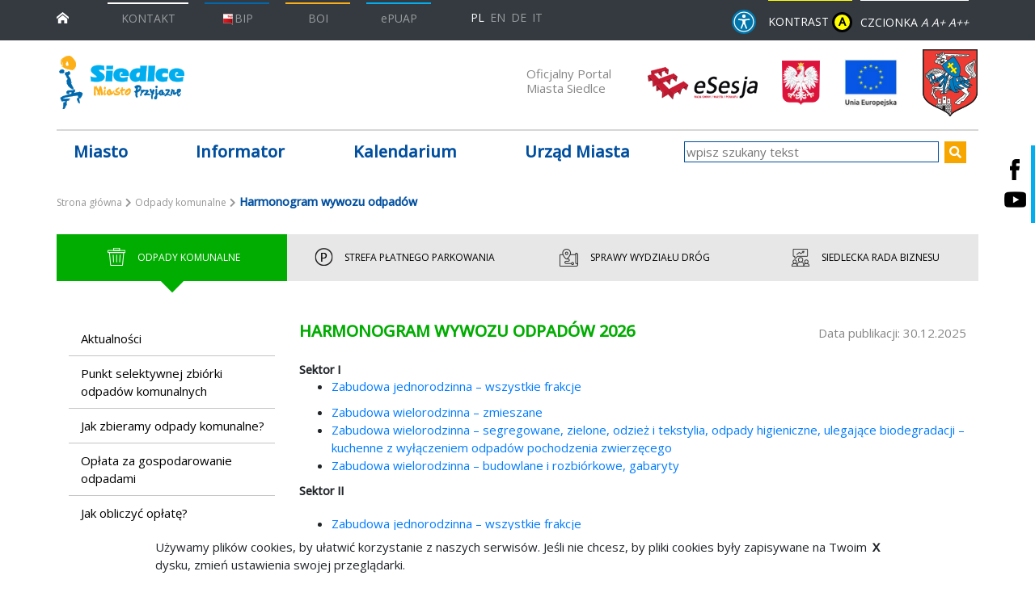

--- FILE ---
content_type: text/html; charset=UTF-8
request_url: https://siedlce.pl/strefy-tematyczne/odpady-komunalne/harmonogram-wywozu-odpadow/show
body_size: 11214
content:
<!DOCTYPE html>
<!--[if lt IE 7]> <html class="no-js lt-ie9 lt-ie8 lt-ie7" lang="pl"> <![endif]-->
<!--[if IE 7]>    <html class="no-js lt-ie9 lt-ie8" lang="pl"> <![endif]-->
<!--[if IE 8]>    <html class="no-js lt-ie9" lang="pl"> <![endif]-->
<!--[if gt IE 8]><!-->
<html class="no-js" lang="pl"> <!--<![endif]-->
    
    <head>
                <meta name="description" content="Oficjalny portal miasta Siedlce - miasto przyjazne." />
            
            <meta name="Copyright" content="UM Siedlce" />
            <meta name="author" content="Vela.net.pl" />
            <meta name="viewport" content="width=device-width,initial-scale=1" />
            
            
            <meta property="og:title" content="Harmonogram wywozu odpadów"/>
<meta property="og:image" content="http://siedlce.pl/assets/siedlce/media/files/e142b188-f4a2-4e0c-a113-fffe55f880a3/obraz-odpady.jpg"/>
<meta property="og:url" content="https://siedlce.pl/strefy-tematyczne/odpady-komunalne/harmonogram-wywozu-odpadow/show"/>
<meta property="og:site_name" content="Oficjalny portal miasta Siedlce"/>
<meta property="og:type" content="article"/>
<meta property="article:published_time" content="2019-05-19T16:49:05+02:00"/>
<meta property="article:modified_time" content="2025-12-30T23:13:38+01:00"/>
            
    
    <title>Harmonogram wywozu odpadów | Oficjalny portal miasta Siedlce</title>
    
            <link rel="apple-touch-icon" sizes="180x180" href="/bundles/velacmssolutionsiedlce/favicons/apple-touch-icon.png">
        <link rel="icon" type="image/png" sizes="32x32" href="/bundles/velacmssolutionsiedlce/favicons/favicon-32x32.png">
        <link rel="icon" type="image/png" sizes="16x16" href="/bundles/velacmssolutionsiedlce/favicons/favicon-16x16.png">
        <link rel="manifest" href="/bundles/velacmssolutionsiedlce/favicons/site.webmanifest">
        <meta name="msapplication-TileColor" content="#da532c">
        <meta name="theme-color" content="#ffffff">
        
        
            <link rel="stylesheet" href="https://stackpath.bootstrapcdn.com/font-awesome/4.7.0/css/font-awesome.min.css">
    			
				<link href="/assets/siedlce/css/d9dacb3.css" type="text/css" rel="stylesheet"  />
        		
    	    	
    			<link rel="stylesheet" href="/bundles/velacmssolutionsiedlce/dist/stylesheets/all.min.css" title="default" media="screen">
				
		<link rel="stylesheet" href="/bundles/velacmssolutionsiedlce/dist/stylesheets/print.min.css" title="default" media="print">
		 
    	     	 
    	 <style>
    	 
    	 	#main-nav .sub-nav > li {
    	 	  margin-bottom: unset !important;
              padding-bottom: 15px !important;
            }
    	 
    	 </style>

        

    
	<script src="/bundles/velacmssolutionsiedlce/lib/jquery.min.js"></script>
    <script src="/bundles/velacmssolutionsiedlce/lib/webfont.js"></script>
    <script>
    	$("body").addClass("scrollable");
    	WebFont.load({ google: { families: ["Open+Sans:300,400,500", "PT+Serif:700i", "Oswald:400"]}});
    </script>

        
        
        </head>
            <body >
	  <header id="page-header">
	<a href="#main-nav" class="skip-main">Przejdź do menu</a>
	<a href="#main" class="skip-main">Przejdź do treści</a>
	<a href="#contact" class="skip-main">Przejdź do danych teleadresowych</a>
	<div class="container-fluid bg-dark">
    	<div class="container">
        	<div class="row navbar-wrapper">
            	<div id="#navbarNavDropdown" class="navbar navbar-dark">
              		<a class="navbar-brand d-block" aria-label="przejdź do strony głównej" href="/"><img src="/bundles/velacmssolutionsiedlce/dist/img/home.png" aria-hidden="true" alt="Ikonka strony głównej"/></a>
              		<div class="top-bar" id="navbarNavDropdown">
                		<div id="widget_41cf25bc-6177-4062-9774-d6dd2609a7f8" data-widget-id="41cf25bc-6177-4062-9774-d6dd2609a7f8" data-widget-type="velacms-widget-singleton-ref" data-widget-locked="" class="widget velacms-widget-singleton-ref ">
    <div class="widget-content">
    	<div class="clearfix velacms-singleton-container" id="velacms-singleton-container-41cf25bc-6177-4062-9774-d6dd2609a7f8">
				<div id="widget_0e126c10-23bc-4d1f-9e30-d3e3604a9213" data-widget-id="b8b2b243-ba18-4db0-a1c4-fdad106cc982" data-widget-type="velacms-widget-container" data-widget-locked="" class="widget velacms-widget-container ">
    <div class="widget-content">
    <div class="clearfix velacms-children-container" id="velacms-children-container-b8b2b243-ba18-4db0-a1c4-fdad106cc982">
<ul class="navbar-nav">
	  	            <li class="nav-item nav-item__contact">
	            		<div id="widget_0b086319-772e-42c8-b190-6e2fafc7e437" data-widget-id="652827f2-3252-43f2-8326-2f15d1a6f9c2" data-widget-type="velacms-widget-link" data-widget-locked="" class="widget velacms-widget-link ">
    <div class="widget-content">
        <a href="http://www.bip.siedlce.pl/index.php?type=4&amp;name=bt8&amp;func=selectsite&amp;value%5B0%5D=mnu3&amp;value%5B1%5D=5" title="KONTAKT" class="nav-link nav-link--overline nav-link--overline-white nav-link--contact">KONTAKT</a>
    
    </div>
    </div>

	            </li>
            		            <li class="nav-item nav-item__contact">
	            		<div id="widget_f1582beb-ee5c-42cc-81a7-2d825598571f" data-widget-id="ed5dae24-ab71-48f8-a645-0b044fa07f35" data-widget-type="velacms-widget-link" data-widget-locked="" class="widget velacms-widget-link ">
    <div class="widget-content">
        <a target="_blank" href="https://bip.siedlce.pl/" title="BIP" class="nav-link nav-link--overline nav-link--overline-dark-blue"><img src="/bundles/velacmssolutionsiedlce/dist/img/bip-small.png" alt="BIP">BIP</a>
    
    </div>
    </div>

	            </li>
            		            <li class="nav-item nav-item__contact">
	            		<div id="widget_57134f4a-6a07-4f4a-9c7d-e67446a3642f" data-widget-id="3fd6cd83-eb3a-4ed1-b683-eb298ceded11" data-widget-type="velacms-widget-link" data-widget-locked="" class="widget velacms-widget-link ">
    <div class="widget-content">
        <a href="/urzad-miasta/zalatwianie-spraw-urzedowych/biuro-obslugi-interesanta/" title="BOI" class="nav-link nav-link--overline nav-link--overline-orange">BOI</a>
    
    </div>
    </div>

	            </li>
            		            <li class="nav-item nav-item__contact">
	            		<div id="widget_9f1edcd5-4583-4123-9a30-98b59369ef05" data-widget-id="9f650a9c-b71d-4ce8-83b8-45df52fec349" data-widget-type="velacms-widget-link" data-widget-locked="" class="widget velacms-widget-link ">
    <div class="widget-content">
        <a target="_blank" href="https://epuap.gov.pl/wps/portal" title="ePUAP" class="nav-link nav-link--overline nav-link--overline-pale-blue">ePUAP</a>
    
    </div>
    </div>

	            </li>
            		</ul>
	    
</div>
    </div>
    </div>

				    
	</div>
    </div>
    </div>

						<div class="navbar languages">
							<ul id="language-menu" class="navbar-nav">
								<li class="nav-item">
									<a class="nav-link active" aria-label="Polska wersja językowa" href="/">PL</a>
								</li>
								<li class="nav-item">
									<a class="nav-link "aria-label="English language version" href="/en">EN</a>
								</li>
								<li class="nav-item">
									<a class="nav-link " aria-label="Deutschsprachige Fassung" href="/de">DE</a>
								</li>
								<li class="nav-item">
									<a class="nav-link " aria-label="Versione in lingua italiana" href="/it">IT</a>
								</li>
							</ul>
						</div>
              		</div>
           	 	</div>
            	<div class="navbar-right">
              		<div class="mr-1 navbar block__wcag navbar-n">
              			<div class="wcag wcag__accessibility">
              				<a href='/czym-zajmuje-sie-urzad/co-robimy/'>
              					<img src='/bundles/velacmssolutionsiedlce/images/accessibility_blue.svg'>
              				</a>
              			</div>
                		<div class="wcag wcag__contrast">
                  			<button id="contrast-wcag" aria-label="wersja kontrastowa strony" class="nav-link--overline nav-link--overline-yellow wcag__button">
                    			KONTRAST <span class="contrast__circle">A</span>
                  			</button>
                		</div>
                		<div class="wcag wcag__font">
                  			<span id="font-wcag" class="nav-link--overline nav-link--overline-white">
                    			<span>CZCIONKA</span>
                    			<button class="font-small" aria-label="Zmniejsz czcionkę" title="Zmniejsz czcionkę">A</button>
                    			<button class="font-medium" aria-label="Rozmiar domyślny czcionki" title="Rozmiar domyślny czcionki">A+</button>
                    			<button class="font-large" aria-label="Powiększ czcionkę" title="Powiększ czcionkę">A++</button>
                  			</span>
                		</div>
              		</div>
            	</div>
			</div>
		</div>
	</div>
    <div class="container">
    	<div class="row pt-3 pb-4 logos--wrapper">
			<div class="logo-wrapper">
            	<div id="widget_fad092ef-c545-43bb-a574-7d48d5172945" data-widget-id="fad092ef-c545-43bb-a574-7d48d5172945" data-widget-type="velacms-widget-singleton-ref" data-widget-locked="" class="widget velacms-widget-singleton-ref ">
    <div class="widget-content">
    	<div class="clearfix velacms-singleton-container" id="velacms-singleton-container-fad092ef-c545-43bb-a574-7d48d5172945">
				<div id="widget_12864cb7-cdc0-4f8e-b3db-dae067612d84" data-widget-id="7b23b707-df7f-45ea-8c7c-75c2756f5b6b" data-widget-type="velacms-widget-image" data-widget-locked="" class="widget velacms-widget-image ">
    <div class="widget-content">
    <div>

			<a href="/">
	
					<img style="height: 70px; width: 203px;" src="/assets/siedlce/media/files/7e6c67ab-b5e3-4606-9f44-abb0013899f5/logo.png" alt="Miasto Siedlce">
		
			</a>
	
</div>
    </div>
    </div>

				    
	</div>
    </div>
    </div>

          	</div>
        	<div class="herb-wrapper">
            	<div class="herb-wrapper__title">
              		<h1><div id="widget_cd964e10-3e0d-4584-a17a-b24c5088153f" data-widget-id="cd964e10-3e0d-4584-a17a-b24c5088153f" data-widget-type="velacms-widget-singleton-ref" data-widget-locked="" class="widget velacms-widget-singleton-ref ">
    <div class="widget-content">
    	<div class="clearfix velacms-singleton-container" id="velacms-singleton-container-cd964e10-3e0d-4584-a17a-b24c5088153f">
				<div id="widget_eb48c4a4-83d4-40a9-81df-2681ec44aad9" data-widget-id="9c194429-14d8-4456-8f97-e2c26aa3d2c8" data-widget-type="velacms-widget-link" data-widget-locked="" class="widget velacms-widget-link ">
    <div class="widget-content">
        <a href="/" title="Oficjalny Portal Miasta Siedlce">Oficjalny Portal Miasta Siedlce</a>
    
    </div>
    </div>

				    
	</div>
    </div>
    </div>
</h1>
            	</div>
				<div class="esesja">
					<a class="esesja__link" href="http://siedlce.esesja.pl" target="_blank" aria-label="esesja Miasta Siedlce. Link prowadzi do zewnętrzenego serwisu" title="esesja Miasta Siedlce">
						<img class="esesja__img" src="/bundles/velacmssolutionsiedlce/dist/img/esesja.png" aria-hidden="true" alt="esesje Miasto Siedlce">
					</a>
				</div>
        		<div class="herb-wrapper__logotypes">
              		<div id="widget_6360bc77-9c53-4380-ae88-a711a42032d5" data-widget-id="6360bc77-9c53-4380-ae88-a711a42032d5" data-widget-type="velacms-widget-singleton-ref" data-widget-locked="" class="widget velacms-widget-singleton-ref ">
    <div class="widget-content">
    	<div class="clearfix velacms-singleton-container" id="velacms-singleton-container-6360bc77-9c53-4380-ae88-a711a42032d5">
				<div id="widget_92a880e8-1739-49ef-a9b1-d326a03a1326" data-widget-id="6f561355-ebfc-4728-b997-fd7d67be6f82" data-widget-type="velacms-widget-image" data-widget-locked="" class="widget velacms-widget-image ">
    <div class="widget-content">
    <div>

	
					<img class="logotype-image" src="/assets/siedlce/media/files/cccd9c8f-2167-4982-95b0-f5f1f1138ca4/herb-polski.png" alt="Miasto Siedlce" loading="lazy">
		
	
</div>
    </div>
    </div>

				    
	</div>
    </div>
    </div>

              		<div id="widget_7ef7f19d-db62-4783-9668-3707ccfb46f3" data-widget-id="7ef7f19d-db62-4783-9668-3707ccfb46f3" data-widget-type="velacms-widget-singleton-ref" data-widget-locked="" class="widget velacms-widget-singleton-ref ">
    <div class="widget-content">
    	<div class="clearfix velacms-singleton-container" id="velacms-singleton-container-7ef7f19d-db62-4783-9668-3707ccfb46f3">
				<div id="widget_bd70d0de-6aa7-48cd-9b64-a6b249f51368" data-widget-id="4b7e7400-ea17-4211-848c-9876e6832028" data-widget-type="velacms-widget-image" data-widget-locked="" class="widget velacms-widget-image ">
    <div class="widget-content">
    <div>

			<a href="https://siedlce.pl/urzad-miasta/fundusze-zewnetrzne/wsparcie-z-unii-europejskiej" aria-label="przejdź do strony głównej">
	
					<img class="logotype-image" src="/assets/siedlce/media/files/c3647aa3-1f9e-4302-94d8-aed87ba29cfa/ue2.jpg" alt="Miasto Siedlce" loading="lazy">
		
			</a>
	
</div>
    </div>
    </div>

				    
	</div>
    </div>
    </div>

            	</div>
            	<div class="herb-wrapper__image ">
              		<div id="widget_7f2ff779-3ba4-4e98-b300-2031018898d9" data-widget-id="7f2ff779-3ba4-4e98-b300-2031018898d9" data-widget-type="velacms-widget-singleton-ref" data-widget-locked="" class="widget velacms-widget-singleton-ref ">
    <div class="widget-content">
    	<div class="clearfix velacms-singleton-container" id="velacms-singleton-container-7f2ff779-3ba4-4e98-b300-2031018898d9">
				<div id="widget_338e4b60-76f4-4170-aef3-1315214fc87e" data-widget-id="d8de896c-bdd6-4f11-95cd-1331b7015a4b" data-widget-type="velacms-widget-image" data-widget-locked="" class="widget velacms-widget-image ">
    <div class="widget-content">
    <div>

			<a href="/">
	
					<img style="height: 85px; width: 70px;" src="/assets/siedlce/media/files/27fe03ad-c752-45ac-8998-51e9e0205152/herb.png" alt="Miasto Siedlce">
		
			</a>
	
</div>
    </div>
    </div>

				    
	</div>
    </div>
    </div>

            	</div>
          	</div>
        </div>
	</div>
    <div class="block__social-links">
    	<a class="social-link__item" href="https://pl.facebook.com/MiastoPrzyjazne.Siedlce/" aria-label="Siedlce - profil na Facebooku. Link prowadzi do zewnętrznego serwisu" target="_blank">
       		<img src="/bundles/velacmssolutionsiedlce/dist/img/facebook-logo.png" alt="Siedlce - profil na Facebooku"/>
        </a>
                <a class="social-link__item" href="https://www.youtube.com/channel/UCti18G1NgZeMT-WRbYBIpdw" aria-label="Siedlce - kanał na Youtube. Link prowadzi do zewnętrznego serwisu" target="_blank">
        	<img src="/bundles/velacmssolutionsiedlce/dist/img/youtube-logo.png" alt="Siedlce - kanał na Youtube"/>
        </a>
	</div>
</header>
<div class="new-main-nav__wrapper">
	<div class="container">
		<div class="row">
			<div class="col-md-8">
				<div id="widget_fe4138a3-3b76-4d3a-a2f6-0c6b470c615b" data-widget-id="fe4138a3-3b76-4d3a-a2f6-0c6b470c615b" data-widget-type="velacms-widget-singleton-ref" data-widget-locked="" class="widget velacms-widget-singleton-ref ">
    <div class="widget-content">
    	<div class="clearfix velacms-singleton-container" id="velacms-singleton-container-fe4138a3-3b76-4d3a-a2f6-0c6b470c615b">
				<div id="widget_4e0c7e50-714c-458e-9028-9fd37faac144" data-widget-id="4e0c7e50-714c-458e-9028-9fd37faac144" data-widget-type="velacms-widget-menu" data-widget-locked="" class="widget velacms-widget-menu ">
    <div class="widget-content">
    
			<nav id="main-nav" class="new-main-nav">
				
		
							
																																																																																							
																																																																										
																																																																																												
																																															
																																																																																																																																																																																																																																																																																																																																																																																																																																																																																																																																																			
								<ul 
					     class="nav-menu new-main-nav__list" 
					     ><li 
								class="nav-item new-main-nav__item" ><a  class="new-main-nav__link"  
										href="" target="_self">Miasto
									</a><ul 
					     class="sub-nav"
					     ><li 
								><a  
										href="/miasto/polozenie" target="_self">Położenie
									</a></li><li 
								><a  
										href="/miasto/zabytki-architektury" target="_self">Zabytki architektury
									</a></li><li 
								><a  
										href="/miasto/symbole-miasta" target="_self">Symbole Miasta
									</a></li><li 
								><a  
										href="/aktualnosci/" target="_self">Aktualności
									</a></li><li 
								><a  
										href="/miasto/znani-siedlczanie" target="_self">Znani Siedlczanie
									</a></li><li 
								><a  
										href="https://siedlce.pl/miasto/o-miescie" target="_self">O Siedlcach
									</a></li><li 
								><a  
										href="/miasto/honorowi-obywatele" target="_self">Honorowi  Obywatele
									</a></li><li 
								><a  
										href="/miasto/miasta-partnerskie" target="_self">Miasta Partnerskie
									</a></li><li 
								><a  
										href="/miasto/aleksandrie-nagrody-prezydenta-miasta" target="_self">Aleksandrie - Nagrody Prezydenta Miasta
									</a></li><li 
								><a  
										href="/miasto/wladze-miasta/wladze-miasta-siedlce" target="_self">Władze miasta Siedlce
									</a></li><li 
								><a  
										href="https://bip.siedlce.pl/index.php?type%3D4%26name%3Dvb%26func%3Dselectsite%26value%255B0%255D%3Dmnu4%26value%255B1%255D%3D1%26value%255B2%255D%3Dselectsite%26value%255B3%255D%3D0%26value%255B4%255D%3D0" target="_blank">Rada Miasta
									</a></li><li 
								><a  
										href="https://diecezja.siedlce.pl/" target="_blank">Diecezja Siedlecka
									</a></li><li 
								><a  
										href="https://www.facebook.com/ZelaznaDywizja/" target="_blank">18 Dywizja Zmechanizowana
									</a></li></ul></li><li 
								class="nav-item new-main-nav__item" ><a  class="new-main-nav__link"  
										href="" target="_self">Informator
									</a><ul 
					     class="sub-nav"
					     ><li 
								><a  
										href="/informator/telefony-alarmowe/" target="_self">Telefony alarmowe
									</a></li><li 
								><a  
										href="/informator/pomoc" target="_self">Pomoc
									</a></li><li 
								><a  
										href="/informator/kultura/osrodki-kultury-i-biblioteki" target="_self">Kultura
									</a><ul 
					     
					     ><li 
								><a  
										href="/informator/kultura/osrodki-kultury-i-biblioteki" target="_self">Ośrodki kultury i biblioteki
									</a></li><li 
								><a  
										href="/informator/kultura/muzea-i-galerie-sztuki" target="_self">Muzea i galerie sztuki
									</a></li><li 
								><a  
										href="/informator/kultura/wawrzyny-siedleckie" target="_self">Wawrzyny siedleckie
									</a></li></ul></li><li 
								><a  
										href="http://mopr.siedlce.pl/index_pl.php?str=27" target="_blank"> Powiatowy Zespół do Spraw Orzekania o Niepełnosprawności
									</a></li><li 
								><a  
										href="/informator/weterynaria-i-sanepid" target="_self">Weterynaria i sanepid
									</a></li><li 
								><a  
										href="/informator/media" target="_self">Media
									</a></li><li 
								><a  
										href="/informator/urzedy-i-instytucje" target="_self">Urzędy i instytucje
									</a></li><li 
								><a  
										href="/informator/oswiata" target="_self">Oświata
									</a></li><li 
								><a  
										href="/informator/uczelnie-wyzsze/" target="_self">Uczelnie wyższe
									</a></li><li 
								><a  
										href="/informator/szkolnictwo" target="_self">Szkolnictwo
									</a></li><li 
								><a  
										href="https://turystyka.siedlce.pl/" target="_self">Turystyka
									</a></li><li 
								><a  
										href="/informator/biura-poselskie" target="_self">Biura poselskie
									</a></li><li 
								><a  
										href="/informator/koscioly-i-zwiazki-wyznaniowe" target="_self">Kościoły i związki wyznaniowe
									</a></li><li 
								><a  
										href="http://www.bip.siedlce.pl/index.php?type%3D4%26name%3Dbt163%26func%3Dselectsite%26value%255B0%255D%3Dmnu23%26value%255B1%255D%3D10" target="_blank">Organizacje pozarządowe
									</a></li><li 
								><a  
										href="https://siedlce.pl/informator/zdrowie-i-pomoc-spoleczna/" target="_self">Zdrowie i pomoc społeczna
									</a></li><li 
								><a  
										href="/informator/sport-i-rekreacja/sport-i-rekreacja-w-siedlcach" target="_self">Sport
									</a><ul 
					     
					     ><li 
								><a  
										href="/informator/sport-i-rekreacja/sport-i-rekreacja-w-siedlcach" target="_self">Sport i rekreacja
									</a></li><li 
								><a  
										href="/informator/sport-i-rekreacja/kluby-i-stowarzyszenia-sportowe-w-siedlcach" target="_self">Kluby i stowarzyszenia sportowe
									</a></li></ul></li><li 
								><a  
										href="" target="_self">Usługi online na gov.pl
									</a></li></ul></li><li 
								class="nav-item new-main-nav__item" ><a  class="new-main-nav__link"  
										href="/wydarzenia" target="_self">Kalendarium
									</a></li><li 
								class="nav-item new-main-nav__item" ><a  class="new-main-nav__link"  
										href="" target="_self">Urząd Miasta
									</a><ul 
					     class="sub-nav"
					     ><li 
								><a  
										href="/urzad-miasta/informacje-z-urzedu-miasta" target="_self">Informacje z Urzędu Miasta
									</a></li><li 
								><a  
										href="http://www.bip.siedlce.pl/index.php?type%3D4%26name%3Dbt39%26func%3Dselectsite%26value%255B0%255D%3Dmnu3%26value%255B1%255D%3D2" target="_blank">Dane teleadresowe
									</a></li><li 
								><a  
										href="" target="_self">Jak załatwić sprawę
									</a><ul 
					     
					     ><li 
								><a  
										href="/urzad-miasta/zalatwianie-spraw-urzedowych/procedury" target="_self">Procedury załatwiania spraw
									</a></li><li 
								><a  
										href="/urzad-miasta/zalatwianie-spraw-urzedowych/biuro-obslugi-interesanta/" target="_self">Biuro Obsługi Interesanta
									</a></li><li 
								><a  
										href="/urzad-miasta/zalatwianie-spraw-urzedowych/konta-bankowe2" target="_self">Konta bankowe
									</a></li><li 
								><a  
										href="/urzad-miasta/zalatwianie-spraw-urzedowych/informacja-dla-nieslyszacych" target="_self">Informacja dla niesłyszących
									</a></li><li 
								><a  
										href="https://gov.pl" target="_blank">Usługi online na gov.pl
									</a></li><li 
								><a  
										href="/urzad-miasta/nieodplatna-pomoc-prawna/" target="_self">Nieodpłatna pomoc prawna
									</a></li></ul></li><li 
								><a  
										href="/urzad-miasta/miejski-rzecznik-konsumentow" target="_self">Miejski rzecznik konsumentów
									</a></li><li 
								><a  
										href="http://msiedlce.e-mapa.net/" target="_blank">System informacji przestrzennej
									</a></li><li 
								><a  
										href="/urzad-miasta/odnalezione-zwierzeta" target="_self">Odnalezione zwierzęta
									</a></li><li 
								><a  
										href="http://www.bip.siedlce.pl/index.php?type%3D4%26name%3Dbt262%26func%3Dselectsite%26value%255B0%255D%3Dmnu26%26value%255B1%255D%3D2" target="_blank">Jednostki organizacyjne
									</a></li><li 
								><a  
										href="http://www.bip.siedlce.pl/index.php?type%3D4%26name%3Dbt10%26func%3Dselectsite%26value%255B0%255D%3Dmnu19%26value%255B1%255D%3D1" target="_blank">Budżet
									</a></li><li 
								><a  
										href="http://www.bip.siedlce.pl/index.php?type%3D4%26name%3Dbt219%26func%3Dselectsite%26value%255B0%255D%3Dmnu26%26value%255B1%255D%3D3" target="_blank">Spółki z udziałem miasta
									</a></li><li 
								><a  
										href="http://www.bip.siedlce.pl/index.php?type=4&amp;name=bt111&amp;func=selectsite&amp;value%5B0%5D=mnu42&amp;value%5B1%5D=9" target="_blank">E-usługi
									</a></li><li 
								><a  
										href="/urzad-miasta/sprawy-wydzialu-drog/utrudnienia-w-ruchu" target="_self">Sprawy Wydziału Dróg
									</a><ul 
					     
					     ><li 
								><a  
										href="/urzad-miasta/sprawy-wydzialu-drog/utrudnienia-w-ruchu" target="_self">Utrudnienia w ruchu
									</a></li><li 
								><a  
										href="/urzad-miasta/sprawy-wydzialu-drog/kanaly-technologiczne" target="_self">Kanały technologiczne
									</a></li><li 
								><a  
										href="/urzad-miasta/sprawy-wydzialu-drog/wykaz-ulic" target="_self">Wykaz ulic
									</a></li><li 
								><a  
										href="/urzad-miasta/sprawy-wydzialu-drog/usuwanie-pojazdow-z-drog/" target="_self">Usuwanie pojazdów z dróg
									</a></li></ul></li><li 
								><a  
										href="/informacje/deklaracja-dostepnosci/" target="_self">Deklaracja dostępności
									</a></li><li 
								><a  
										href="/urzad-miasta/ochrona-srodowiska/aktualnosci" target="_self">Ochrona środowiska
									</a></li><li 
								><a  
										href="http://www.bip.siedlce.pl/index.php?type%3D4%26name%3Dbt241%26func%3Dselectsite%26value%255B0%255D%3Dmnu43%26value%255B1%255D%3D14" target="_blank">Przetargi na zbycie nieruchomości
									</a></li><li 
								><a  
										href="https://bip.siedlce.pl/index.php?type=4&amp;name=bt8&amp;func=selectsite&amp;value%5B0%5D=mnu3&amp;value%5B1%5D=5" target="_blank">Wydziały
									</a></li><li 
								><a  
										href="http://www.bip.siedlce.pl/index.php?type%3D4%26name%3Dbt130%26func%3Dselectsite%26value%255B0%255D%3Dmnu5%26value%255B1%255D%3D1" target="_blank">Zamówienia publiczne
									</a></li><li 
								><a  
										href="http://www.bip.siedlce.pl/index.php?type%3D4%26name%3Dbt306%26func%3Dselectsite%26value%255B0%255D%3Dmnu30%26value%255B1%255D%3D1" target="_blank">Nabór w urzędzie
									</a></li><li 
								><a  
										href="http://www.bip.siedlce.pl/index.php?type%3D4%26name%3Dbt174%26func%3Dselectsite%26value%255B0%255D%3Dmnu6%26value%255B1%255D%3D1" target="_blank">Oświadczenia majątkowe
									</a></li><li 
								><a  
										href="https://siedlce.pl/assets/siedlce/media/files/0000c433-8439-48a4-b84e-6ee91207bf8b/ksiazka-teleadresowa-mjo-04-2021.pdf" target="_self">Baza teleadresowa MJO
									</a></li><li 
								><a  
										href="/urzad-miasta/programy-strategie-plany" target="_self">Programy, strategie, plany
									</a></li><li 
								><a  
										href="https://siedlce.pl/urzad-miasta/fundusze-zewnetrzne/wsparcie-z-unii-europejskiej" target="_self">Fundusze zewnętrzne
									</a><ul 
					     
					     ><li 
								><a  
										href="/urzad-miasta/fundusze-zewnetrzne/wsparcie-z-unii-europejskiej" target="_self">Wsparcie z Unii Europejskiej
									</a></li><li 
								><a  
										href="/urzad-miasta/fundusze-zewnetrzne/srodki-krajowe" target="_self">Środki Krajowe
									</a></li><li 
								><a  
										href="https://siedlce.pl/urzad-miasta/fundusze-zewnetrzne/fundusz-drog-samorzadowych" target="_self">Fundusz Dróg Samorządowych
									</a></li><li 
								><a  
										href="https://siedlce.pl/urzad-miasta/fundusze-zewnetrzne/zadania-realizowane-z-budzetu-panstwa-lub-panstwowych-funduszy-celowych/" target="_blank">Zadania realizowane z budżetu państwa lub państwowych funduszy celowych
									</a></li></ul></li><li 
								><a  
										href="/urzad-miasta/planowanie-przestrzenne/planowanie-przestrzenne" target="_self">Planowanie przestrzenne
									</a><ul 
					     
					     ><li 
								><a  
										href="https://www.voxly.pl/#organization/%2Fapi%2Forganizations%2F82b3390e-77c7-47e6-8985-5862dd84486e/module/app/extent/716890.4248533633%2C480632.73847772053%2C728020.5191581657%2C486389.9122580022" target="_blank">Studium i miejscowe plany zagospodarowania przestrzennego w systemie Voxly
									</a></li><li 
								><a  
										href="/urzad-miasta/planowanie-przestrzenne/planowanie-przestrzenne" target="_self">Miejscowe plany zagospodarowania
									</a></li><li 
								><a  
										href="https://siedlce.geoportal2.pl/map/www/mapa.php?CFGF=wms&amp;mylayers=+granice+OSM+dzialki+plany_obowi" target="_blank">Miejscowe plany zagospodarowania przestrzennego w systemie Geoportal
									</a></li><li 
								><a  
										href="https://siedlce.pl/urzad-miasta/planowanie-przestrzenne/gminny-program-rewitalizacji/" target="_self">Gminny Program Rewitalizacji 
									</a></li><li 
								><a  
										href="https://siedlce.pl/urzad-miasta/planowanie-przestrzenne/nieaktualne-studium-uwarunkowan-i-kierunkow-zagospodarowania-przestrzennego-miasta-siedlce/" target="_self">Nieaktualne - Studium uwarunkowań - z 2005 r. ze zm. 
									</a></li><li 
								><a  
										href="/urzad-miasta/planowanie-przestrzenne/opracowanie-ekofizjograficzne-dla-miasta-siedlce" target="_self">Opracowanie ekofizjograficzne dla Miasta Siedlce
									</a></li><li 
								><a  
										href="/urzad-miasta/planowanie-przestrzenne/dotacje-na-zabytki" target="_self">Dotacje na zabytki
									</a></li><li 
								><a  
										href="/urzad-miasta/planowanie-przestrzenne/gminna-ewidencja-zabytkow" target="_self">Gminna ewidencja zabytków
									</a></li><li 
								><a  
										href="/urzad-miasta/planowanie-przestrzenne/program-opieki-nad-zabytkami" target="_self">Program opieki nad zabytkami
									</a></li><li 
								><a  
										href="https://www.voxly.pl/#organization/%2Fapi%2Forganizations%2F82b3390e-77c7-47e6-8985-5862dd84486e/module/app/extent/712428.5255862506%2C477758.43511814857%2C728970.9845026938%2C486779.24474602146/resource/%2Fapi%2Fakt_planowania_przestrzennego_rejestrowanes%2Ffa28f5c2-e742-4d5f-8ff6-35a0326a6dbb" target="_blank">Studium uwarunkowań i kierunków zagospodarowania przestrzennego miasta Siedlce
									</a></li></ul></li></ul></li></ul>										
		</nav>
	
    </div>
    </div>

				    
	</div>
    </div>
    </div>

			</div>
			<div class="col-md-4">
				<div id="widget_8e8e9762-25a5-4fcf-8cde-ab5e895e5294" data-widget-id="8e8e9762-25a5-4fcf-8cde-ab5e895e5294" data-widget-type="velacms-widget-singleton-ref" data-widget-locked="" class="widget velacms-widget-singleton-ref ">
    <div class="widget-content">
    	<div class="clearfix velacms-singleton-container" id="velacms-singleton-container-8e8e9762-25a5-4fcf-8cde-ab5e895e5294">
				<span id="widget_f450da9f-09e9-42cc-90a0-49d63be6572a" data-widget-id="f450da9f-09e9-42cc-90a0-49d63be6572a" data-widget-type="velacms-widget-search"  data-widget-locked="" class="widget velacms-widget-search ">
    <span class="widget-content">
             	<form class="search-bar__form" method="get" action="/wyniki-wyszukiwania/show">
			<div class="search-bar__input-wrapper">
                <label aria-hidden="false" class="sr-only" for="search">wpisz szukany tekst</label>
                <input id="search" aria-invalid="true" type="text" class="search-bar__input" autocomplete="off" name="search" placeholder="wpisz szukany tekst" aria-label="wpisz szukany tekst">
                <button type="submit" class="search-bar__send-button" title="szukaj">
                    <i class="fa fa-search search-bar__send-button-icon" aria-hidden="true"></i>
                </button>
            </div>
		</form>
        
    </span>
    </span>

				    
	</div>
    </div>
    </div>

			</div>
		</div> 
	</div>
</div>
<div id="main" class="container">
	<div id="widget_5ec93d0f-1d01-4cf0-8f90-7fe5da10e3a9" data-widget-id="5ec93d0f-1d01-4cf0-8f90-7fe5da10e3a9" data-widget-type="velacms-widget-singleton-ref" data-widget-locked="" class="widget velacms-widget-singleton-ref ">
    <div class="widget-content">
    	<div class="clearfix velacms-singleton-container" id="velacms-singleton-container-5ec93d0f-1d01-4cf0-8f90-7fe5da10e3a9">
				<div id="widget_2dd54b6b-db4b-4930-830c-88a3d2c9f682" data-widget-id="2dd54b6b-db4b-4930-830c-88a3d2c9f682" data-widget-type="velacms-widget-breadcrumbs" data-widget-locked="" class="widget velacms-widget-breadcrumbs ">
    <div class="widget-content">
    

	<div class="breadcrumbs">
								<a href="/show" class="breadcrumbs__link" aria-label="Strona główna">Strona główna</a>
									<i class="fa fa-chevron-right breadcrumbs__link-decor" aria-hidden="true"></i>
															<a href="/strefy-tematyczne/odpady-komunalne/show" class="breadcrumbs__link" aria-label="Odpady komunalne">Odpady komunalne</a>
									<i class="fa fa-chevron-right breadcrumbs__link-decor" aria-hidden="true"></i>
																<span class="breadcrumbs__link"><strong>Harmonogram wywozu odpadów</strong></span> 
						</div>
    </div>
    </div>

				    
	</div>
    </div>
    </div>

	<div class="row submenu-container">
  		<div id="widget_01e1c30f-6bdb-474c-be7b-6da452786b78" data-widget-id="183bf5dc-1bd7-4f90-b14f-44f5b156a0c9" data-widget-type="velacms-widget-singleton-ref" data-widget-locked="" class="widget velacms-widget-singleton-ref ">
    <div class="widget-content">
    	<div class="clearfix velacms-singleton-container" id="velacms-singleton-container-183bf5dc-1bd7-4f90-b14f-44f5b156a0c9">
				<div id="widget_5aeb51cc-c943-4b4c-b378-7d0d418af580" data-widget-id="3f0f7d95-e131-442e-8d8e-c521d0897746" data-widget-type="velacms-widget-menu" data-widget-locked="" class="widget velacms-widget-menu ">
    <div class="widget-content">
    											        			    			         			             			         			     			         			             			         			     			         			             			         			     			         			             			         			     			         			     			         			<ul class="submenu">
    					    						    							<li class="submenu__item   
    							submenu__item--first    							    							    							    							 active "> 				
        							<a href="/strefy-tematyczne/odpady-komunalne/aktualnosci/show" target="_self" class="links-item__text   " target="_self" >
        							        																		<img class="links-item__image" src="/bundles/velacmssolutionsiedlce/images/ikona-odpady-biala.png" alt="Odpady Komunalne"/>
										        													
																											        							Odpady Komunalne</a>
        																        			    			         			     			         			     			         			     			         			     			         			     			 						
    							</li>
    						    					    						    							<li class="submenu__item   
    							    							submenu__item--second    							    							    							"> 				
        							<a href="/strefy-tematyczne/strefa-platnego-parkowania/parkomaty/show" target="_self" class="links-item__text   " target="_self" >
        													
																													<img class="links-item__image" src="/bundles/velacmssolutionsiedlce/images/ikona-strefa-czarna.png" alt="Strefa Płatnego Parkowania"/>
																																					        							Strefa Płatnego Parkowania</a>
        																        			    			         			     			         			     			         			     			         			     			         			     			 						
    							</li>
    						    					    						    							<li class="submenu__item   
    							    							    							submenu__item--third    							    							"> 				
        							<a href="/urzad-miasta/sprawy-wydzialu-drog/utrudnienia-w-ruchu/show" target="_self" class="links-item__text   " target="_self" >
        													
																																						<img class="links-item__image" src="/bundles/velacmssolutionsiedlce/images/ikona-informacje-czarna.png" alt="Sprawy wydziału dróg"/>
																												        							Sprawy wydziału dróg</a>
        																        			    			         			     			         			     			         			     			         			     			         			     			 						
    							</li>
    						    					    						    							<li class="submenu__item   
    							    							    							    							submenu__item--forth    							"> 				
        							<a href="/strefy-tematyczne/siedlecka-rada-biznesu/aktualnosci/show" target="_self" class="links-item__text   " target="_self" >
        													
																																															<img class="links-item__image" src="/bundles/velacmssolutionsiedlce/images/ikona-rada-czarna.png" alt="Siedlecka Rada Biznesu"/>
																			        							Siedlecka Rada Biznesu</a>
        																        			    			         			     			         			     			         			     			         			     			         			     			 						
    							</li>
    						    					    						    					        			</ul>
    									
	    </div>
    </div>

				    
	</div>
    </div>
    </div>

  	</div>
  	<div class="row">
  		<div class="col-lg-3">
  			<div id="widget_031da4a8-ddf1-41f2-92af-928bc616712f" data-widget-id="b1938c42-91fa-471f-ad1f-777b00a2b7d4" data-widget-type="velacms-widget-menu" data-widget-locked="" class="widget velacms-widget-menu ">
    <div class="widget-content">
    
											        			    			         			             			         			     			         			             			         			     			         			             			         			     			         			             			         			     			         			             			         			     			         			             			         			     			         			             			         			     			         			             			         			     			         			             			         			     			         			             			         			     			         			             			         			     			         			             			         			     			         			     			     			 	        			<ul class="side-menu" id="menu-side">
        			    					    						    							<li class="side-menu__item">
    							<a href="/strefy-tematyczne/odpady-komunalne/aktualnosci/show" target="_self" ">Aktualności</a>
    										 
    							</li>
    						    					    						    							<li class="side-menu__item">
    							<a href="/strefy-tematyczne/odpady-komunalne/punkt-selektywnej-zbiorki-odpadow-komunalnych/show" target="_self" ">Punkt selektywnej zbiórki odpadów komunalnych</a>
    										 
    							</li>
    						    					    						    							<li class="side-menu__item">
    							<a href="/strefy-tematyczne/odpady-komunalne/jak-zbieramy-odpady-komunalne/show" target="_self" ">Jak zbieramy odpady komunalne?</a>
    										 
    							</li>
    						    					    						    							<li class="side-menu__item">
    							<a href="/strefy-tematyczne/odpady-komunalne/oplata-za-gospodarowanie-odpadami/show" target="_self" ">Opłata za gospodarowanie odpadami</a>
    										 
    							</li>
    						    					    						    							<li class="side-menu__item">
    							<a href="/strefy-tematyczne/odpady-komunalne/jak-obliczyc-oplate/show" target="_self" ">Jak obliczyć opłatę?</a>
    										 
    							</li>
    						    					    						    							<li class="side-menu__item">
    							<a href="/strefy-tematyczne/odpady-komunalne/deklaracje-o-wysokosci-oplat/show" target="_self" ">Deklaracje o wysokości opłat</a>
    										 
    							</li>
    						    					    						    							<li class="side-menu__item">
    							<a href="/strefy-tematyczne/odpady-komunalne/harmonogram-wywozu-odpadow/show" target="_self" class="active"">Harmonogram wywozu odpadów</a>
    										 
    							</li>
    						    					    						    							<li class="side-menu__item">
    							<a href="/strefy-tematyczne/odpady-komunalne/aplikacja-eco-harmonogram/" target="_self" ">Aplikacja „EcoHarmonogram“</a>
    										 
    							</li>
    						    					    						    							<li class="side-menu__item">
    							<a href="/strefy-tematyczne/odpady-komunalne/informacja-o-sposobie-prowadzenia-selektywnej-zbiorki-odpadow/show" target="_self" ">Informacja o sposobie prowadzenia selektywnej zbiórki odpadów</a>
    										 
    							</li>
    						    					    						    							<li class="side-menu__item">
    							<a href="/strefy-tematyczne/odpady-komunalne/pytania-i-odpowiedzi/show" target="_self" ">Pytania i odpowiedzi</a>
    										 
    							</li>
    						    					    						    							<li class="side-menu__item">
    							<a href="/strefy-tematyczne/odpady-komunalne/akty-prawne/show" target="_self" ">Akty prawne</a>
    										 
    							</li>
    						    					    						    							<li class="side-menu__item">
    							<a href="/strefy-tematyczne/odpady-komunalne/kontakt/show" target="_self" ">Kontakt</a>
    										 
    							</li>
    						    					    						    					        			</ul>
    									
	
    </div>
    </div>

  		</div>
  		<div class="col-lg-9 subpage-content">
  			<div id="widget_00dd01c4-05c3-466b-96c1-c28dc005caaa" data-widget-id="5386d81d-142a-46e6-aacf-cc1d11eb2af0" data-widget-type="velacms-widget-container" data-widget-locked="" class="widget velacms-widget-container ">
    <div class="widget-content">
    <div class="clearfix velacms-children-container" id="velacms-children-container-5386d81d-142a-46e6-aacf-cc1d11eb2af0">
		<div id="widget_701f214a-8d76-42d4-b489-47e0fe01354f" data-widget-id="9a56cd1f-1270-4026-85a4-b48843f17f6b" data-widget-type="velacms-widget-post" data-widget-locked="" class="widget velacms-widget-post ">
    <div class="widget-content">
    <div class="innerHtml subpage-article">
   <div class="publication-date">
         <h2 class="publication-title" id="9a56cd1f-1270-4026-85a4-b48843f17f6b_title">Harmonogram wywozu odpadów 2026</h1><span id="9a56cd1f-1270-4026-85a4-b48843f17f6b_issueDate">Data publikacji: 30.12.2025</span>
   </div>
	<div class="post-content">
		<div class="clearfix velacms-children-container" id="velacms-children-container-9a56cd1f-1270-4026-85a4-b48843f17f6b">
		<div id="widget_2bef6d5c-e017-4b3a-a3a1-cbb22b6ea8cf" data-widget-id="56272df0-d549-4893-8461-70ae69cd0e7b" data-widget-type="velacms-widget-rich-content" data-widget-locked="" class="widget velacms-widget-rich-content ">
    <div class="widget-content">
    <div class="innerHtml">
<p><a href="/media/download/03be1988-d91e-4fd0-9181-cee2ac106a1c"></a><strong>Sektor I<a href="/media/download/44d97463-47a2-4ffe-a00c-4d0d24d407a4"><br></a></strong>
</p>
<ul>
	<li><strong></strong><a href="/media/download/f8118692-e790-4219-ba2e-0e5b66232fe3">Zabudowa jednorodzinna – wszystkie frakcje</a>&nbsp;</li>
</ul>
<ul>
	<li><a href="/media/download/b97ecf77-c1de-4de4-b635-476f2dafbb45">Zabudowa wielorodzinna – zmieszane</a></li>
	<li><a href="/media/download/8c03da8d-f9c0-4f74-b703-414ae5c01724">Zabudowa wielorodzinna – segregowane, zielone, odzież i tekstylia, odpady higieniczne, ulegające biodegradacji – kuchenne z wyłączeniem odpadów pochodzenia zwierzęcego</a></li>
	<li><a href="/media/download/fd3032fa-3519-41b2-9e9d-3b893abf7b31">Zabudowa wielorodzinna – budowlane i rozbiórkowe, gabaryty</a></li>
</ul>
</div>
    
    </div>
    </div>

		<div id="widget_91d1c914-083b-4f67-a361-ced0a38a0aa4" data-widget-id="92ac264c-bea4-48da-8070-81ac8407325b" data-widget-type="velacms-widget-rich-content" data-widget-locked="" class="widget velacms-widget-rich-content ">
    <div class="widget-content">
    <div class="innerHtml">
<p><strong>Sektor II<br></strong>
</p>
<p><strong><br></strong>
</p>
<ul>
	<li><a href="/media/download/a9d93d11-45b5-4318-a92f-c7e1dcec05e0"></a><a href="/media/download/ff60de87-e540-4517-a749-b12b2ebd51f1">Zabudowa jednorodzinna – wszystkie frakcje</a></li>
</ul>
<ul>
	<li><a href="/media/download/cbbbcc3c-ff8e-4dee-92fe-9cab1561002f">Zabudowa wielorodzinna – zmieszane</a></li>
	<li><a href="/media/download/b4ec6f5f-efb1-4e46-8845-89c29b76fb12">Zabudowa wielorodzinna – segregowane, zielone, higieniczne, odzież i tekstylia, ulegające biodegradacji – BIO kuchenne z wyłączeniem odpadów pochodzenia zwierzęcego</a></li>
	<li><a href="/media/download/deef3ceb-419e-4d1c-8369-adaaaf690b6c">Zabudowa wielorodzinna – budowlane i rozbiórkowe, gabaryty</a></li>
</ul>
</div>
    
    </div>
    </div>

		<div id="widget_a8f80ff7-af8d-4698-8854-d4b266ce07df" data-widget-id="4a090778-aa8b-4a0d-bef1-574fc94010c2" data-widget-type="velacms-widget-rich-content" data-widget-locked="" class="widget velacms-widget-rich-content ">
    <div class="widget-content">
    <div class="innerHtml">
<p><strong>Sektor III<br></strong>
</p><br>
<ul>
	<li><a href="/media/download/24d8794e-c4d0-4bf6-be7c-00b8216122ed">Zabudowa jednorodzinna – wszystkie frakcje</a></li>
</ul>
<ul>
	<li><a href="/media/download/3fb15d60-8440-4324-bd5c-2514d5788af2">Zabudowa wielorodzinna – segregowane, higieniczne, odzież i tekstylia, odpady zielone, ulegające biodegradacji – BIO kuchenne z wyłączeniem odpadów pochodzenia zwierzęcego</a></li>
	<li><a href="/media/download/ab022fb1-e199-4853-bcf9-1dfb2e93567e">Zabudowa wielorodzinna – zmieszane</a></li>
	<li><a href="/media/download/f87ffb8c-c5ad-4a4f-b271-a55fa950f28c">Zabudowa wielorodzinna – budowlane i rozbiórkowe, gabaryty</a></li>
</ul>
</div>
    
    </div>
    </div>

		<div id="widget_73b04b90-5fda-4eed-8bf6-018ee10e2d63" data-widget-id="f480358a-0496-4a5d-b587-f52e8fa66023" data-widget-type="velacms-widget-rich-content" data-widget-locked="" class="widget velacms-widget-rich-content ">
    <div class="widget-content">
    <div class="innerHtml">
<p><strong>Sektor IV
	<br><br></strong>
</p>
<ul>
	<li><a href="/media/download/daed0024-d37d-4bd3-9eb5-655310179f03">Zabudowa jednorodzinna – wszystkie frakcje</a></li>
</ul>
<ul>
	<li><a href="/media/download/b89c3e00-7111-49dc-968b-56184fbf38d3">Zabudowa wielorodzinna – segregowane, odpady higieniczne, odzież i tekstylia, zielone, ulegające biodegradacji – BIO kuchenne z wyłączeniem odpadów pochodzenia zwierzęcego</a></li>
	<li><a href="/media/download/45becf64-a1f9-4496-8ba9-9bc54819a5d9">Zabudowa wielorodzinna – zmieszane</a></li>
	<li><a href="/media/download/d20bb40a-b46c-497a-9205-ede1e5f84b2c">Zabudowa wielorodzinna – budowlane i rozbiórkowe, gabaryty</a></li>
</ul>
</div>
    
    </div>
    </div>

		    
</div>

	</div>
</div>
    </div>
    </div>

		    
</div>
    </div>
    </div>

  		</div>
  	</div>
</div>
<footer id="contact" class="container-fluid nopadding footer new-footer">
	<div class="container py-5 footer__data">
    	<div class="row footer__contact-data">
        	<div class="col-lg-12">
            	<h2 class="mb-3 new-footer-title">URZĄD MIASTA SIEDLCE</h2>
          		<div class="row">
            		<div class="col-lg-4 mb-5 mb-lg-0 locations">
               			<div id="widget_af223b17-995b-46cd-a66a-b4d272e07306" data-widget-id="af223b17-995b-46cd-a66a-b4d272e07306" data-widget-type="velacms-widget-singleton-ref" data-widget-locked="" class="widget velacms-widget-singleton-ref ">
    <div class="widget-content">
    	<div class="clearfix velacms-singleton-container" id="velacms-singleton-container-af223b17-995b-46cd-a66a-b4d272e07306">
				<div id="widget_2478a093-e37f-4045-a433-b1167fda4d49" data-widget-id="98c10c96-5481-41ea-9fd6-519aae1681e3" data-widget-type="velacms-widget-html" data-widget-locked="" class="widget velacms-widget-html ">
    <div class="widget-content">
    <div class="innerHtml">
<p>
	Urząd Miasta mieści się w budynkach
</p>
<ul>
	<li>Skwer Niepodległości 2  
	</li>
	<li>ul. Biskupa Ignacego Świrskiego 6 
	</li>
	<li>ul. Bolesława Prusa 16/18</li>
</ul>
</div>
    
    </div>
    </div>

				    
	</div>
    </div>
    </div>

            		</div>
            		<div class="col-lg-4 mb-5 mb-lg-0 text-center">
						<div id="widget_450cbd38-5336-4f13-914d-2810d2dd33a7" data-widget-id="450cbd38-5336-4f13-914d-2810d2dd33a7" data-widget-type="velacms-widget-singleton-ref" data-widget-locked="" class="widget velacms-widget-singleton-ref ">
    <div class="widget-content">
    	<div class="clearfix velacms-singleton-container" id="velacms-singleton-container-450cbd38-5336-4f13-914d-2810d2dd33a7">
				<div id="widget_c456e689-3952-4777-973c-b7dd948372ba" data-widget-id="b0e7335e-8c35-466c-a687-e443c195cbae" data-widget-type="velacms-widget-rich-content" data-widget-locked="" class="widget velacms-widget-rich-content ">
    <div class="widget-content">
    <div class="innerHtml">
<p style="margin-left: 20px;">
	Godziny pracy:<br> poniedziałek-piątek od 7.45 do 15.45
</p>
<p>Biuro Obsługi Interesanta: <br><strong>poniedziałek:&nbsp;9.00-17.00<br> wtorek-piątek: 7.45-15.45<br></strong>
</p>
<p><strong>Urząd Stanu Cywilnego:</strong><br>poniedziałek-piątek 8.00-15.00<br> (obsługa interesantów)
</p>
<p><strong></strong>
</p>
<p><br>
	<img src="/bundles/velacmssolutionsiedlce/dist/images/call-center.png" alt="Kontakt" "="">&nbsp;Call center +48 25 794 3000
	<br>
</p>
<p>
	<br>
</p>
</div>
    
    </div>
    </div>

				    
	</div>
    </div>
    </div>

					</div>
            		<div class="col-lg-4 mb-5 mb-lg-0">
             			<div id="widget_1b20cfb1-85e1-450c-adbe-41e801d1e972" data-widget-id="1b20cfb1-85e1-450c-adbe-41e801d1e972" data-widget-type="velacms-widget-singleton-ref" data-widget-locked="" class="widget velacms-widget-singleton-ref ">
    <div class="widget-content">
    	<div class="clearfix velacms-singleton-container" id="velacms-singleton-container-1b20cfb1-85e1-450c-adbe-41e801d1e972">
				<div id="widget_eeb8b567-7b58-4762-9d70-0c9f62ad092d" data-widget-id="63cba6a3-3c40-456e-afbe-d95ed44d28ba" data-widget-type="velacms-widget-html" data-widget-locked="" class="widget velacms-widget-html ">
    <div class="widget-content">
    <div class="innerHtml">
<p>
	Adres elektronicznej skrzynki podawczej Urzędu Miasta Siedlce na platformie e-PUAP: 
	<br />/0kg988ash7/SkrytkaESP
</p>
<p><strong>Adres do e-doręczenia: <br /></strong>AE:PL-16545-68366-WRDVD-19<br />
</p>
</div>
    
    </div>
    </div>

				    
	</div>
    </div>
    </div>

						<div id="widget_fe9326ce-c1dc-4163-9fef-7ccc50cdf273" data-widget-id="fe9326ce-c1dc-4163-9fef-7ccc50cdf273" data-widget-type="velacms-widget-singleton-ref" data-widget-locked="" class="widget velacms-widget-singleton-ref ">
    <div class="widget-content">
    	<div class="clearfix velacms-singleton-container" id="velacms-singleton-container-fe9326ce-c1dc-4163-9fef-7ccc50cdf273">
				<div id="widget_7b826791-fcfa-4422-a7ba-21cd4866bfb7" data-widget-id="7b826791-fcfa-4422-a7ba-21cd4866bfb7" data-widget-type="velacms-widget-container" data-widget-locked="" class="widget velacms-widget-container ">
    <div class="widget-content">
    	<div class="clearfix velacms-children-container " id="velacms-children-container-7b826791-fcfa-4422-a7ba-21cd4866bfb7">
		<div class="social-link">
							<div id="widget_d718a30f-a087-4765-b32e-e4ab5b8e3edd" data-widget-id="d718a30f-a087-4765-b32e-e4ab5b8e3edd" data-widget-type="velacms-widget-image" data-widget-locked="" class="widget velacms-widget-image ">
    <div class="widget-content">
    	<div class="social-link__item">
					<a class="social-link__link" href="https://www.facebook.com/MiastoPrzyjazne.Siedlce/"  aria-label="przejdź do strony Facebook Link prowadzi do zewnętrznego serwisu">
										<img class="social-link__img" title="Facebook" src="/assets/siedlce/media/files/3fc3d095-bc7e-442e-9525-934fbf10c1f8/facebook-logo.png" aria-hidden="true" alt="Facebook">
									</a>
			</div>
    </div>
    </div>

							<div id="widget_d299989c-9d59-47a8-9e51-a95b58ef0712" data-widget-id="d299989c-9d59-47a8-9e51-a95b58ef0712" data-widget-type="velacms-widget-image" data-widget-locked="" class="widget velacms-widget-image ">
    <div class="widget-content">
    	<div class="social-link__item">
					<a class="social-link__link" href="https://www.youtube.com/channel/UCti18G1NgZeMT-WRbYBIpdw"  aria-label="przejdź do strony YouTube Link prowadzi do zewnętrznego serwisu">
										<img class="social-link__img" title="YouTube" src="/assets/siedlce/media/files/7ac871ab-b3b9-4492-aedf-c44d1f06f035/youtube-logo.png" aria-hidden="true" alt="YouTube">
									</a>
			</div>
    </div>
    </div>

						    
		</div>
	</div>
    </div>
    </div>

				    
	</div>
    </div>
    </div>

            		</div>
          		</div>
          	</div>
		</div>
	</div>
	<div class="footer__copyright">
    	<div class="container">
        	<div class="copyright__page-info">
            	<p>
                	&copy; 2019 - 2026 - Miasto Siedlce. Wszelkie Prawa Zastrzeżone
              	</p>
              	<ul class="page-info__link-list">
                	<li><a href="/assets/siedlce/media/files/3c973b2f-bf33-4dc1-bdcc-c535557cf4a4/klauzula-um-siedlce.pdf">RODO</a></li>
              	</ul>
            </div>
            <div class="copyright__page-info">
            	<p>
                    Wykonanie: <img src="/bundles/velacmssolutionsiedlce/dist/img/esc-logo.jpg" alt="ESC SA"/>
                    <a href="http://escsa.pl"  aria-label="aplikacje i strony internetowe. Link kieruje do zewnętrznego serwisu" title="ESC SA - aplikacje i strony internetowe" target="_blank">ESC SA</a> - 
                    <a href="https://www.vela.net.pl"  aria-label="aplikacje i strony internetowe. Link kieruje do zewnętrznego serwisu" target="_blank">Aplikacje i strony internetowe</a>
                </p>
            </div>
        </div>
	</div>
</footer>	      	  
    	<script src="/assets/siedlce/js/a6569dc.js"></script>
		
    	<script src="/bundles/velacmssolutionsiedlce/dist/javascripts/script.js"></script>
	
	    			
		  	       <script src="/bundles/velacmscore/js/libs/cookieInfo.js"></script>

	  	  	      </body>
    </html>
